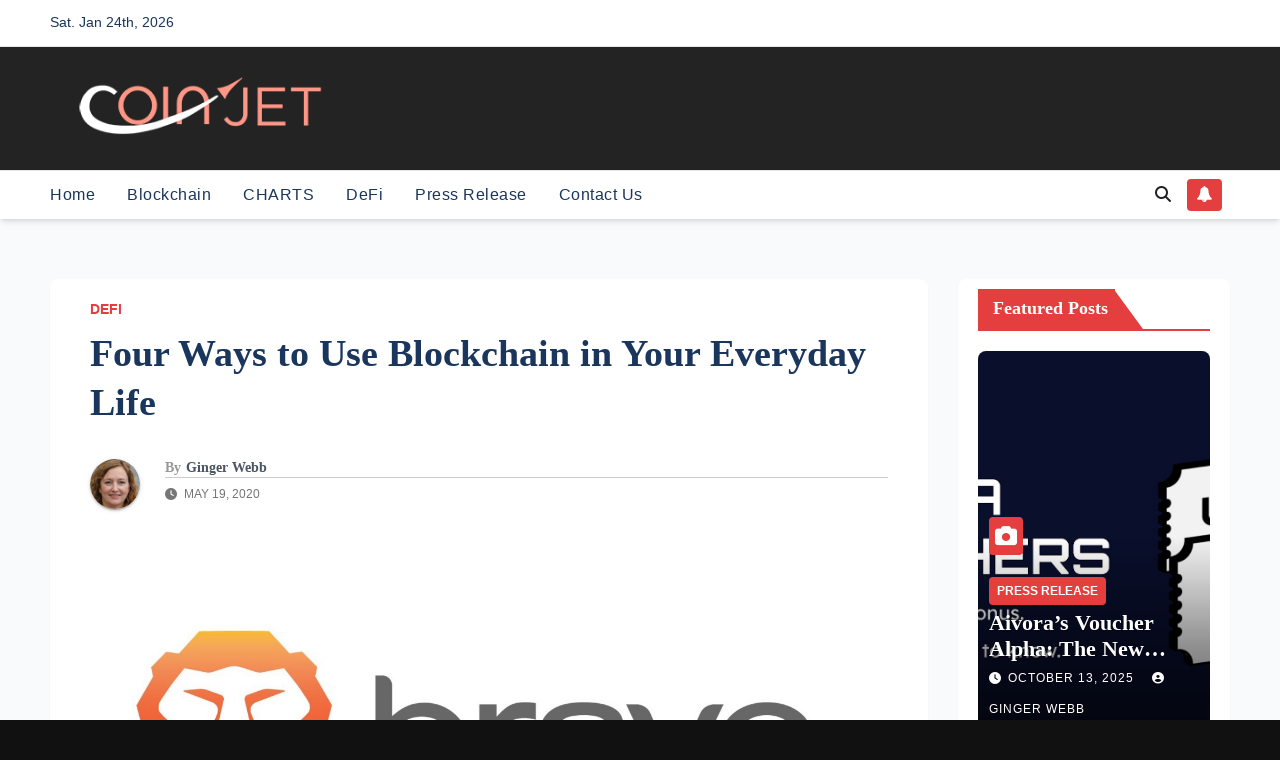

--- FILE ---
content_type: text/html; charset=UTF-8
request_url: https://coinjet.info/four-ways-to-use-blockchain-in-your-everyday-life/
body_size: 17509
content:
<!DOCTYPE html><html lang="en-US" prefix="og: https://ogp.me/ns#"><head><script data-no-optimize="1">var litespeed_docref=sessionStorage.getItem("litespeed_docref");litespeed_docref&&(Object.defineProperty(document,"referrer",{get:function(){return litespeed_docref}}),sessionStorage.removeItem("litespeed_docref"));</script> <meta charset="UTF-8"><meta name="viewport" content="width=device-width, initial-scale=1"><link rel="profile" href="https://gmpg.org/xfn/11"><title>Four Ways to Use Blockchain in Your Everyday Life - CoinJet</title><meta name="description" content="For many, the first interaction with blockchain technology is an investment in cryptocurrency. While that may be the first use case, it’s far from the only"/><meta name="robots" content="follow, index, max-snippet:-1, max-video-preview:-1, max-image-preview:large"/><link rel="canonical" href="https://coinjet.info/four-ways-to-use-blockchain-in-your-everyday-life/" /><meta property="og:locale" content="en_US" /><meta property="og:type" content="article" /><meta property="og:title" content="Four Ways to Use Blockchain in Your Everyday Life - CoinJet" /><meta property="og:description" content="For many, the first interaction with blockchain technology is an investment in cryptocurrency. While that may be the first use case, it’s far from the only" /><meta property="og:url" content="https://coinjet.info/four-ways-to-use-blockchain-in-your-everyday-life/" /><meta property="og:site_name" content="Coin Jet" /><meta property="article:section" content="DeFi" /><meta property="og:updated_time" content="2022-11-24T10:57:38+00:00" /><meta property="og:image" content="https://coinjet.info/wp-content/uploads/2020/05/brave-browser.jpeg" /><meta property="og:image:secure_url" content="https://coinjet.info/wp-content/uploads/2020/05/brave-browser.jpeg" /><meta property="og:image:width" content="1940" /><meta property="og:image:height" content="956" /><meta property="og:image:alt" content="Four Ways to Use Blockchain in Your Everyday Life" /><meta property="og:image:type" content="image/jpeg" /><meta property="article:published_time" content="2020-05-19T12:15:09+00:00" /><meta property="article:modified_time" content="2022-11-24T10:57:38+00:00" /><meta name="twitter:card" content="summary_large_image" /><meta name="twitter:title" content="Four Ways to Use Blockchain in Your Everyday Life - CoinJet" /><meta name="twitter:description" content="For many, the first interaction with blockchain technology is an investment in cryptocurrency. While that may be the first use case, it’s far from the only" /><meta name="twitter:image" content="https://coinjet.info/wp-content/uploads/2020/05/brave-browser.jpeg" /><meta name="twitter:label1" content="Written by" /><meta name="twitter:data1" content="Ginger Webb" /><meta name="twitter:label2" content="Time to read" /><meta name="twitter:data2" content="4 minutes" /> <script type="application/ld+json" class="rank-math-schema">{"@context":"https://schema.org","@graph":[{"@type":["Person","Organization"],"@id":"https://coinjet.info/#person","name":"Dominick Lucas","logo":{"@type":"ImageObject","@id":"https://coinjet.info/#logo","url":"https://coinjet.info/wp-content/uploads/2022/02/cropped-cropped-Coinjet-logo-150x80.png","contentUrl":"https://coinjet.info/wp-content/uploads/2022/02/cropped-cropped-Coinjet-logo-150x80.png","caption":"Coin Jet","inLanguage":"en-US"},"image":{"@type":"ImageObject","@id":"https://coinjet.info/#logo","url":"https://coinjet.info/wp-content/uploads/2022/02/cropped-cropped-Coinjet-logo-150x80.png","contentUrl":"https://coinjet.info/wp-content/uploads/2022/02/cropped-cropped-Coinjet-logo-150x80.png","caption":"Coin Jet","inLanguage":"en-US"}},{"@type":"WebSite","@id":"https://coinjet.info/#website","url":"https://coinjet.info","name":"Coin Jet","alternateName":"Coin Jet","publisher":{"@id":"https://coinjet.info/#person"},"inLanguage":"en-US"},{"@type":"ImageObject","@id":"https://coinjet.info/wp-content/uploads/2020/05/brave-browser.jpeg","url":"https://coinjet.info/wp-content/uploads/2020/05/brave-browser.jpeg","width":"1940","height":"956","inLanguage":"en-US"},{"@type":"BreadcrumbList","@id":"https://coinjet.info/four-ways-to-use-blockchain-in-your-everyday-life/#breadcrumb","itemListElement":[{"@type":"ListItem","position":"1","item":{"@id":"https://coinjet.info","name":"Home"}},{"@type":"ListItem","position":"2","item":{"@id":"https://coinjet.info/four-ways-to-use-blockchain-in-your-everyday-life/","name":"Four Ways to Use Blockchain in Your Everyday Life"}}]},{"@type":"WebPage","@id":"https://coinjet.info/four-ways-to-use-blockchain-in-your-everyday-life/#webpage","url":"https://coinjet.info/four-ways-to-use-blockchain-in-your-everyday-life/","name":"Four Ways to Use Blockchain in Your Everyday Life - CoinJet","datePublished":"2020-05-19T12:15:09+00:00","dateModified":"2022-11-24T10:57:38+00:00","isPartOf":{"@id":"https://coinjet.info/#website"},"primaryImageOfPage":{"@id":"https://coinjet.info/wp-content/uploads/2020/05/brave-browser.jpeg"},"inLanguage":"en-US","breadcrumb":{"@id":"https://coinjet.info/four-ways-to-use-blockchain-in-your-everyday-life/#breadcrumb"}},{"@type":"Person","@id":"https://coinjet.info/author/gingerwebb/","name":"Ginger Webb","url":"https://coinjet.info/author/gingerwebb/","image":{"@type":"ImageObject","@id":"https://coinjet.info/wp-content/uploads/2022/10/Ginger-Webb-150x150.jpg","url":"https://coinjet.info/wp-content/uploads/2022/10/Ginger-Webb-150x150.jpg","caption":"Ginger Webb","inLanguage":"en-US"}},{"@type":"BlogPosting","headline":"Four Ways to Use Blockchain in Your Everyday Life - CoinJet","datePublished":"2020-05-19T12:15:09+00:00","dateModified":"2022-11-24T10:57:38+00:00","author":{"@id":"https://coinjet.info/author/gingerwebb/","name":"Ginger Webb"},"publisher":{"@id":"https://coinjet.info/#person"},"description":"For many, the first interaction with blockchain technology is an investment in cryptocurrency. While that may be the first use case, it\u2019s far from the only","name":"Four Ways to Use Blockchain in Your Everyday Life - CoinJet","@id":"https://coinjet.info/four-ways-to-use-blockchain-in-your-everyday-life/#richSnippet","isPartOf":{"@id":"https://coinjet.info/four-ways-to-use-blockchain-in-your-everyday-life/#webpage"},"image":{"@id":"https://coinjet.info/wp-content/uploads/2020/05/brave-browser.jpeg"},"inLanguage":"en-US","mainEntityOfPage":{"@id":"https://coinjet.info/four-ways-to-use-blockchain-in-your-everyday-life/#webpage"}}]}</script> <link rel='dns-prefetch' href='//fonts.googleapis.com' /><link rel="alternate" type="application/rss+xml" title="CoinJet &raquo; Feed" href="https://coinjet.info/feed/" /><link rel="alternate" type="application/rss+xml" title="CoinJet &raquo; Comments Feed" href="https://coinjet.info/comments/feed/" /><link rel="alternate" title="oEmbed (JSON)" type="application/json+oembed" href="https://coinjet.info/wp-json/oembed/1.0/embed?url=https%3A%2F%2Fcoinjet.info%2Ffour-ways-to-use-blockchain-in-your-everyday-life%2F" /><link rel="alternate" title="oEmbed (XML)" type="text/xml+oembed" href="https://coinjet.info/wp-json/oembed/1.0/embed?url=https%3A%2F%2Fcoinjet.info%2Ffour-ways-to-use-blockchain-in-your-everyday-life%2F&#038;format=xml" /><style id='wp-img-auto-sizes-contain-inline-css'>img:is([sizes=auto i],[sizes^="auto," i]){contain-intrinsic-size:3000px 1500px}
/*# sourceURL=wp-img-auto-sizes-contain-inline-css */</style><link data-optimized="2" rel="stylesheet" href="https://coinjet.info/wp-content/litespeed/css/05dd5206e7210b204f396f6ff1dd3f13.css?ver=86f4a" /><style id='wp-block-library-theme-inline-css'>.wp-block-audio :where(figcaption){color:#555;font-size:13px;text-align:center}.is-dark-theme .wp-block-audio :where(figcaption){color:#ffffffa6}.wp-block-audio{margin:0 0 1em}.wp-block-code{border:1px solid #ccc;border-radius:4px;font-family:Menlo,Consolas,monaco,monospace;padding:.8em 1em}.wp-block-embed :where(figcaption){color:#555;font-size:13px;text-align:center}.is-dark-theme .wp-block-embed :where(figcaption){color:#ffffffa6}.wp-block-embed{margin:0 0 1em}.blocks-gallery-caption{color:#555;font-size:13px;text-align:center}.is-dark-theme .blocks-gallery-caption{color:#ffffffa6}:root :where(.wp-block-image figcaption){color:#555;font-size:13px;text-align:center}.is-dark-theme :root :where(.wp-block-image figcaption){color:#ffffffa6}.wp-block-image{margin:0 0 1em}.wp-block-pullquote{border-bottom:4px solid;border-top:4px solid;color:currentColor;margin-bottom:1.75em}.wp-block-pullquote :where(cite),.wp-block-pullquote :where(footer),.wp-block-pullquote__citation{color:currentColor;font-size:.8125em;font-style:normal;text-transform:uppercase}.wp-block-quote{border-left:.25em solid;margin:0 0 1.75em;padding-left:1em}.wp-block-quote cite,.wp-block-quote footer{color:currentColor;font-size:.8125em;font-style:normal;position:relative}.wp-block-quote:where(.has-text-align-right){border-left:none;border-right:.25em solid;padding-left:0;padding-right:1em}.wp-block-quote:where(.has-text-align-center){border:none;padding-left:0}.wp-block-quote.is-large,.wp-block-quote.is-style-large,.wp-block-quote:where(.is-style-plain){border:none}.wp-block-search .wp-block-search__label{font-weight:700}.wp-block-search__button{border:1px solid #ccc;padding:.375em .625em}:where(.wp-block-group.has-background){padding:1.25em 2.375em}.wp-block-separator.has-css-opacity{opacity:.4}.wp-block-separator{border:none;border-bottom:2px solid;margin-left:auto;margin-right:auto}.wp-block-separator.has-alpha-channel-opacity{opacity:1}.wp-block-separator:not(.is-style-wide):not(.is-style-dots){width:100px}.wp-block-separator.has-background:not(.is-style-dots){border-bottom:none;height:1px}.wp-block-separator.has-background:not(.is-style-wide):not(.is-style-dots){height:2px}.wp-block-table{margin:0 0 1em}.wp-block-table td,.wp-block-table th{word-break:normal}.wp-block-table :where(figcaption){color:#555;font-size:13px;text-align:center}.is-dark-theme .wp-block-table :where(figcaption){color:#ffffffa6}.wp-block-video :where(figcaption){color:#555;font-size:13px;text-align:center}.is-dark-theme .wp-block-video :where(figcaption){color:#ffffffa6}.wp-block-video{margin:0 0 1em}:root :where(.wp-block-template-part.has-background){margin-bottom:0;margin-top:0;padding:1.25em 2.375em}
/*# sourceURL=/wp-includes/css/dist/block-library/theme.min.css */</style><style id='classic-theme-styles-inline-css'>/*! This file is auto-generated */
.wp-block-button__link{color:#fff;background-color:#32373c;border-radius:9999px;box-shadow:none;text-decoration:none;padding:calc(.667em + 2px) calc(1.333em + 2px);font-size:1.125em}.wp-block-file__button{background:#32373c;color:#fff;text-decoration:none}
/*# sourceURL=/wp-includes/css/classic-themes.min.css */</style><style id='global-styles-inline-css'>:root{--wp--preset--aspect-ratio--square: 1;--wp--preset--aspect-ratio--4-3: 4/3;--wp--preset--aspect-ratio--3-4: 3/4;--wp--preset--aspect-ratio--3-2: 3/2;--wp--preset--aspect-ratio--2-3: 2/3;--wp--preset--aspect-ratio--16-9: 16/9;--wp--preset--aspect-ratio--9-16: 9/16;--wp--preset--color--black: #000000;--wp--preset--color--cyan-bluish-gray: #abb8c3;--wp--preset--color--white: #ffffff;--wp--preset--color--pale-pink: #f78da7;--wp--preset--color--vivid-red: #cf2e2e;--wp--preset--color--luminous-vivid-orange: #ff6900;--wp--preset--color--luminous-vivid-amber: #fcb900;--wp--preset--color--light-green-cyan: #7bdcb5;--wp--preset--color--vivid-green-cyan: #00d084;--wp--preset--color--pale-cyan-blue: #8ed1fc;--wp--preset--color--vivid-cyan-blue: #0693e3;--wp--preset--color--vivid-purple: #9b51e0;--wp--preset--gradient--vivid-cyan-blue-to-vivid-purple: linear-gradient(135deg,rgb(6,147,227) 0%,rgb(155,81,224) 100%);--wp--preset--gradient--light-green-cyan-to-vivid-green-cyan: linear-gradient(135deg,rgb(122,220,180) 0%,rgb(0,208,130) 100%);--wp--preset--gradient--luminous-vivid-amber-to-luminous-vivid-orange: linear-gradient(135deg,rgb(252,185,0) 0%,rgb(255,105,0) 100%);--wp--preset--gradient--luminous-vivid-orange-to-vivid-red: linear-gradient(135deg,rgb(255,105,0) 0%,rgb(207,46,46) 100%);--wp--preset--gradient--very-light-gray-to-cyan-bluish-gray: linear-gradient(135deg,rgb(238,238,238) 0%,rgb(169,184,195) 100%);--wp--preset--gradient--cool-to-warm-spectrum: linear-gradient(135deg,rgb(74,234,220) 0%,rgb(151,120,209) 20%,rgb(207,42,186) 40%,rgb(238,44,130) 60%,rgb(251,105,98) 80%,rgb(254,248,76) 100%);--wp--preset--gradient--blush-light-purple: linear-gradient(135deg,rgb(255,206,236) 0%,rgb(152,150,240) 100%);--wp--preset--gradient--blush-bordeaux: linear-gradient(135deg,rgb(254,205,165) 0%,rgb(254,45,45) 50%,rgb(107,0,62) 100%);--wp--preset--gradient--luminous-dusk: linear-gradient(135deg,rgb(255,203,112) 0%,rgb(199,81,192) 50%,rgb(65,88,208) 100%);--wp--preset--gradient--pale-ocean: linear-gradient(135deg,rgb(255,245,203) 0%,rgb(182,227,212) 50%,rgb(51,167,181) 100%);--wp--preset--gradient--electric-grass: linear-gradient(135deg,rgb(202,248,128) 0%,rgb(113,206,126) 100%);--wp--preset--gradient--midnight: linear-gradient(135deg,rgb(2,3,129) 0%,rgb(40,116,252) 100%);--wp--preset--font-size--small: 13px;--wp--preset--font-size--medium: 20px;--wp--preset--font-size--large: 36px;--wp--preset--font-size--x-large: 42px;--wp--preset--spacing--20: 0.44rem;--wp--preset--spacing--30: 0.67rem;--wp--preset--spacing--40: 1rem;--wp--preset--spacing--50: 1.5rem;--wp--preset--spacing--60: 2.25rem;--wp--preset--spacing--70: 3.38rem;--wp--preset--spacing--80: 5.06rem;--wp--preset--shadow--natural: 6px 6px 9px rgba(0, 0, 0, 0.2);--wp--preset--shadow--deep: 12px 12px 50px rgba(0, 0, 0, 0.4);--wp--preset--shadow--sharp: 6px 6px 0px rgba(0, 0, 0, 0.2);--wp--preset--shadow--outlined: 6px 6px 0px -3px rgb(255, 255, 255), 6px 6px rgb(0, 0, 0);--wp--preset--shadow--crisp: 6px 6px 0px rgb(0, 0, 0);}:root :where(.is-layout-flow) > :first-child{margin-block-start: 0;}:root :where(.is-layout-flow) > :last-child{margin-block-end: 0;}:root :where(.is-layout-flow) > *{margin-block-start: 24px;margin-block-end: 0;}:root :where(.is-layout-constrained) > :first-child{margin-block-start: 0;}:root :where(.is-layout-constrained) > :last-child{margin-block-end: 0;}:root :where(.is-layout-constrained) > *{margin-block-start: 24px;margin-block-end: 0;}:root :where(.is-layout-flex){gap: 24px;}:root :where(.is-layout-grid){gap: 24px;}body .is-layout-flex{display: flex;}.is-layout-flex{flex-wrap: wrap;align-items: center;}.is-layout-flex > :is(*, div){margin: 0;}body .is-layout-grid{display: grid;}.is-layout-grid > :is(*, div){margin: 0;}.has-black-color{color: var(--wp--preset--color--black) !important;}.has-cyan-bluish-gray-color{color: var(--wp--preset--color--cyan-bluish-gray) !important;}.has-white-color{color: var(--wp--preset--color--white) !important;}.has-pale-pink-color{color: var(--wp--preset--color--pale-pink) !important;}.has-vivid-red-color{color: var(--wp--preset--color--vivid-red) !important;}.has-luminous-vivid-orange-color{color: var(--wp--preset--color--luminous-vivid-orange) !important;}.has-luminous-vivid-amber-color{color: var(--wp--preset--color--luminous-vivid-amber) !important;}.has-light-green-cyan-color{color: var(--wp--preset--color--light-green-cyan) !important;}.has-vivid-green-cyan-color{color: var(--wp--preset--color--vivid-green-cyan) !important;}.has-pale-cyan-blue-color{color: var(--wp--preset--color--pale-cyan-blue) !important;}.has-vivid-cyan-blue-color{color: var(--wp--preset--color--vivid-cyan-blue) !important;}.has-vivid-purple-color{color: var(--wp--preset--color--vivid-purple) !important;}.has-black-background-color{background-color: var(--wp--preset--color--black) !important;}.has-cyan-bluish-gray-background-color{background-color: var(--wp--preset--color--cyan-bluish-gray) !important;}.has-white-background-color{background-color: var(--wp--preset--color--white) !important;}.has-pale-pink-background-color{background-color: var(--wp--preset--color--pale-pink) !important;}.has-vivid-red-background-color{background-color: var(--wp--preset--color--vivid-red) !important;}.has-luminous-vivid-orange-background-color{background-color: var(--wp--preset--color--luminous-vivid-orange) !important;}.has-luminous-vivid-amber-background-color{background-color: var(--wp--preset--color--luminous-vivid-amber) !important;}.has-light-green-cyan-background-color{background-color: var(--wp--preset--color--light-green-cyan) !important;}.has-vivid-green-cyan-background-color{background-color: var(--wp--preset--color--vivid-green-cyan) !important;}.has-pale-cyan-blue-background-color{background-color: var(--wp--preset--color--pale-cyan-blue) !important;}.has-vivid-cyan-blue-background-color{background-color: var(--wp--preset--color--vivid-cyan-blue) !important;}.has-vivid-purple-background-color{background-color: var(--wp--preset--color--vivid-purple) !important;}.has-black-border-color{border-color: var(--wp--preset--color--black) !important;}.has-cyan-bluish-gray-border-color{border-color: var(--wp--preset--color--cyan-bluish-gray) !important;}.has-white-border-color{border-color: var(--wp--preset--color--white) !important;}.has-pale-pink-border-color{border-color: var(--wp--preset--color--pale-pink) !important;}.has-vivid-red-border-color{border-color: var(--wp--preset--color--vivid-red) !important;}.has-luminous-vivid-orange-border-color{border-color: var(--wp--preset--color--luminous-vivid-orange) !important;}.has-luminous-vivid-amber-border-color{border-color: var(--wp--preset--color--luminous-vivid-amber) !important;}.has-light-green-cyan-border-color{border-color: var(--wp--preset--color--light-green-cyan) !important;}.has-vivid-green-cyan-border-color{border-color: var(--wp--preset--color--vivid-green-cyan) !important;}.has-pale-cyan-blue-border-color{border-color: var(--wp--preset--color--pale-cyan-blue) !important;}.has-vivid-cyan-blue-border-color{border-color: var(--wp--preset--color--vivid-cyan-blue) !important;}.has-vivid-purple-border-color{border-color: var(--wp--preset--color--vivid-purple) !important;}.has-vivid-cyan-blue-to-vivid-purple-gradient-background{background: var(--wp--preset--gradient--vivid-cyan-blue-to-vivid-purple) !important;}.has-light-green-cyan-to-vivid-green-cyan-gradient-background{background: var(--wp--preset--gradient--light-green-cyan-to-vivid-green-cyan) !important;}.has-luminous-vivid-amber-to-luminous-vivid-orange-gradient-background{background: var(--wp--preset--gradient--luminous-vivid-amber-to-luminous-vivid-orange) !important;}.has-luminous-vivid-orange-to-vivid-red-gradient-background{background: var(--wp--preset--gradient--luminous-vivid-orange-to-vivid-red) !important;}.has-very-light-gray-to-cyan-bluish-gray-gradient-background{background: var(--wp--preset--gradient--very-light-gray-to-cyan-bluish-gray) !important;}.has-cool-to-warm-spectrum-gradient-background{background: var(--wp--preset--gradient--cool-to-warm-spectrum) !important;}.has-blush-light-purple-gradient-background{background: var(--wp--preset--gradient--blush-light-purple) !important;}.has-blush-bordeaux-gradient-background{background: var(--wp--preset--gradient--blush-bordeaux) !important;}.has-luminous-dusk-gradient-background{background: var(--wp--preset--gradient--luminous-dusk) !important;}.has-pale-ocean-gradient-background{background: var(--wp--preset--gradient--pale-ocean) !important;}.has-electric-grass-gradient-background{background: var(--wp--preset--gradient--electric-grass) !important;}.has-midnight-gradient-background{background: var(--wp--preset--gradient--midnight) !important;}.has-small-font-size{font-size: var(--wp--preset--font-size--small) !important;}.has-medium-font-size{font-size: var(--wp--preset--font-size--medium) !important;}.has-large-font-size{font-size: var(--wp--preset--font-size--large) !important;}.has-x-large-font-size{font-size: var(--wp--preset--font-size--x-large) !important;}
:root :where(.wp-block-pullquote){font-size: 1.5em;line-height: 1.6;}
/*# sourceURL=global-styles-inline-css */</style> <script type="litespeed/javascript" data-src="https://coinjet.info/wp-includes/js/jquery/jquery.min.js" id="jquery-core-js"></script> <script id="whp4957front.js7734-js-extra" type="litespeed/javascript">var whp_local_data={"add_url":"https://coinjet.info/wp-admin/post-new.php?post_type=event","ajaxurl":"https://coinjet.info/wp-admin/admin-ajax.php"}</script> <link rel="https://api.w.org/" href="https://coinjet.info/wp-json/" /><link rel="alternate" title="JSON" type="application/json" href="https://coinjet.info/wp-json/wp/v2/posts/47" /><link rel="EditURI" type="application/rsd+xml" title="RSD" href="https://coinjet.info/xmlrpc.php?rsd" /><link rel='shortlink' href='https://coinjet.info/?p=47' /><meta name="google-site-verification" content="PqkgxvvWtre3bO36bx7wQ8joNSY5HtX-WEVba5bdDS4" /><style type="text/css" id="custom-background-css">.wrapper { background-color: #f9fafb; }</style><meta name="generator" content="Elementor 3.34.1; features: additional_custom_breakpoints; settings: css_print_method-external, google_font-enabled, font_display-auto"><style>.e-con.e-parent:nth-of-type(n+4):not(.e-lazyloaded):not(.e-no-lazyload),
				.e-con.e-parent:nth-of-type(n+4):not(.e-lazyloaded):not(.e-no-lazyload) * {
					background-image: none !important;
				}
				@media screen and (max-height: 1024px) {
					.e-con.e-parent:nth-of-type(n+3):not(.e-lazyloaded):not(.e-no-lazyload),
					.e-con.e-parent:nth-of-type(n+3):not(.e-lazyloaded):not(.e-no-lazyload) * {
						background-image: none !important;
					}
				}
				@media screen and (max-height: 640px) {
					.e-con.e-parent:nth-of-type(n+2):not(.e-lazyloaded):not(.e-no-lazyload),
					.e-con.e-parent:nth-of-type(n+2):not(.e-lazyloaded):not(.e-no-lazyload) * {
						background-image: none !important;
					}
				}</style><style type="text/css">.site-title,
        .site-description {
            position: absolute;
            clip: rect(1px, 1px, 1px, 1px);
        }</style></head><body class="wp-singular post-template-default single single-post postid-47 single-format-standard wp-custom-logo wp-embed-responsive wp-theme-newsup wp-child-theme-pulse-news ta-hide-date-author-in-list elementor-default elementor-kit-6" ><div id="page" class="site">
<a class="skip-link screen-reader-text" href="#content">
Skip to content</a><div class="wrapper"><header class="mg-headwidget"><div class="mg-head-detail hidden-xs"><div class="container-fluid"><div class="row align-items-center"><div class="col-md-6 col-xs-12"><ul class="info-left"><li>Sat. Jan 24th, 2026</li></ul></div><div class="col-md-6 col-xs-12"><ul class="mg-social info-right"></ul></div></div></div></div><div class="clearfix"></div><div class="mg-nav-widget-area-back" style='background-image: url("https://coinjet.info/wp-content/themes/newsup/images/head-back.jpg" );'><div class="overlay"><div class="inner"  style="background-color:#232323;" ><div class="container-fluid"><div class="mg-nav-widget-area"><div class="row align-items-center"><div class="col-md-3 text-center-xs"><div class="navbar-header"><div class="site-logo">
<a href="https://coinjet.info/" class="navbar-brand" rel="home"><img data-lazyloaded="1" src="[data-uri]" width="300" height="80" data-src="https://coinjet.info/wp-content/uploads/2022/02/cropped-cropped-Coinjet-logo.png" class="custom-logo" alt="Coinjet logo" decoding="async" /></a></div><div class="site-branding-text d-none"><p class="site-title"> <a href="https://coinjet.info/" rel="home">CoinJet</a></p><p class="site-description"></p></div></div></div></div></div></div></div></div></div><div class="mg-menu-full"><nav class="navbar navbar-expand-lg navbar-wp"><div class="container-fluid"><div class="m-header align-items-center">
<a class="mobilehomebtn" href="https://coinjet.info"><span class="fa-solid fa-house-chimney"></span></a>
<button class="navbar-toggler mx-auto" type="button" data-toggle="collapse" data-target="#navbar-wp" aria-controls="navbarSupportedContent" aria-expanded="false" aria-label="Toggle navigation">
<span class="burger">
<span class="burger-line"></span>
<span class="burger-line"></span>
<span class="burger-line"></span>
</span>
</button><div class="dropdown show mg-search-box pr-2">
<a class="dropdown-toggle msearch ml-auto" href="#" role="button" id="dropdownMenuLink" data-toggle="dropdown" aria-haspopup="true" aria-expanded="false">
<i class="fas fa-search"></i>
</a><div class="dropdown-menu searchinner" aria-labelledby="dropdownMenuLink"><form role="search" method="get" id="searchform" action="https://coinjet.info/"><div class="input-group">
<input type="search" class="form-control" placeholder="Search" value="" name="s" />
<span class="input-group-btn btn-default">
<button type="submit" class="btn"> <i class="fas fa-search"></i> </button>
</span></div></form></div></div>
<a href="#" target="_blank" class="btn-bell btn-theme mx-2"><i class="fa fa-bell"></i></a></div><div class="collapse navbar-collapse" id="navbar-wp"><div class="d-md-block"><ul id="menu-head" class="nav navbar-nav mr-auto "><li class="active home"><a class="homebtn" href="https://coinjet.info"><span class='fa-solid fa-house-chimney'></span></a></li><li id="menu-item-1752" class="menu-item menu-item-type-custom menu-item-object-custom menu-item-home menu-item-1752"><a class="nav-link" title="Home" href="https://coinjet.info/">Home</a></li><li id="menu-item-3179" class="menu-item menu-item-type-taxonomy menu-item-object-category menu-item-3179"><a class="nav-link" title="Blockchain" href="https://coinjet.info/category/blockchain/">Blockchain</a></li><li id="menu-item-1772" class="menu-item menu-item-type-taxonomy menu-item-object-category menu-item-1772"><a class="nav-link" title="CHARTS" href="https://coinjet.info/category/charts/">CHARTS</a></li><li id="menu-item-3178" class="menu-item menu-item-type-taxonomy menu-item-object-category current-post-ancestor current-menu-parent current-post-parent menu-item-3178"><a class="nav-link" title="DeFi" href="https://coinjet.info/category/defi/">DeFi</a></li><li id="menu-item-1804" class="menu-item menu-item-type-taxonomy menu-item-object-category menu-item-1804"><a class="nav-link" title="Press Release" href="https://coinjet.info/category/press-release/">Press Release</a></li><li id="menu-item-1746" class="menu-item menu-item-type-post_type menu-item-object-page menu-item-1746"><a class="nav-link" title="Contact Us" href="https://coinjet.info/contact-us/">Contact Us</a></li></ul></div></div><div class="desk-header d-lg-flex pl-3 ml-auto my-2 my-lg-0 position-relative align-items-center"><div class="dropdown show mg-search-box pr-2">
<a class="dropdown-toggle msearch ml-auto" href="#" role="button" id="dropdownMenuLink" data-toggle="dropdown" aria-haspopup="true" aria-expanded="false">
<i class="fas fa-search"></i>
</a><div class="dropdown-menu searchinner" aria-labelledby="dropdownMenuLink"><form role="search" method="get" id="searchform" action="https://coinjet.info/"><div class="input-group">
<input type="search" class="form-control" placeholder="Search" value="" name="s" />
<span class="input-group-btn btn-default">
<button type="submit" class="btn"> <i class="fas fa-search"></i> </button>
</span></div></form></div></div>
<a href="#" target="_blank" class="btn-bell btn-theme mx-2"><i class="fa fa-bell"></i></a></div></div></nav></div></header><div class="clearfix"></div><main id="content" class="single-class content"><div class="container-fluid"><div class="row"><div class="col-lg-9 col-md-8"><div class="mg-blog-post-box"><div class="mg-header"><div class="mg-blog-category"><a class="newsup-categories category-color-1" href="https://coinjet.info/category/defi/" alt="View all posts in DeFi">
DeFi
</a></div><h1 class="title single"> <a title="Permalink to: Four Ways to Use Blockchain in Your Everyday Life">
Four Ways to Use Blockchain in Your Everyday Life</a></h1><div class="media mg-info-author-block">
<a class="mg-author-pic" href="https://coinjet.info/author/gingerwebb/"> <img data-lazyloaded="1" src="[data-uri]" data-src="https://coinjet.info/wp-content/uploads/2022/10/Ginger-Webb-150x150.jpg" width="150" height="150" data-srcset="https://coinjet.info/wp-content/uploads/2022/10/Ginger-Webb-300x300.jpg 2x" alt="Ginger Webb" class="avatar avatar-150 wp-user-avatar wp-user-avatar-150 alignnone photo" /> </a><div class="media-body"><h4 class="media-heading"><span>By</span><a href="https://coinjet.info/author/gingerwebb/">Ginger Webb</a></h4>
<span class="mg-blog-date"><i class="fas fa-clock"></i>
May 19, 2020                                </span></div></div></div>
<img data-lazyloaded="1" src="[data-uri]" fetchpriority="high" width="1940" height="956" data-src="https://coinjet.info/wp-content/uploads/2020/05/brave-browser.jpeg" class="img-fluid single-featured-image wp-post-image" alt="" decoding="async" data-srcset="https://coinjet.info/wp-content/uploads/2020/05/brave-browser.jpeg 1940w, https://coinjet.info/wp-content/uploads/2020/05/brave-browser-300x148.jpeg 300w, https://coinjet.info/wp-content/uploads/2020/05/brave-browser-1024x505.jpeg 1024w, https://coinjet.info/wp-content/uploads/2020/05/brave-browser-768x378.jpeg 768w, https://coinjet.info/wp-content/uploads/2020/05/brave-browser-1536x757.jpeg 1536w, https://coinjet.info/wp-content/uploads/2020/05/brave-browser-1920x946.jpeg 1920w, https://coinjet.info/wp-content/uploads/2020/05/brave-browser-1170x577.jpeg 1170w, https://coinjet.info/wp-content/uploads/2020/05/brave-browser-585x288.jpeg 585w" data-sizes="(max-width: 1940px) 100vw, 1940px" /><article class="page-content-single small single"><p>		For many, the first interaction with blockchain technology is an investment in cryptocurrency. While that may be the first use case, it’s far from the only one; blockchain technology is starting moving away from solely powering cryptocurrencies towards much wider use.<br />
Blockchain has the potential to one day underpin all the technology we use in our day to day lives. Outside of cryptocurrencies, here are four applications that could see right now.<br />
1) The Brave browser<br />
In September 2018, blockchain-powered web browser Brave reached 10 million downloads from the Google Play Store. It is now used by four million monthly users and has 26,000 content publishers.<br />
Latest @Brave stats: 4M users (MAU), 21K verified channels, 26K publisher accounts.<br />
We will step on gas w/ brave-core + BAT on mobile this fall, get past 5M easily by EOY, &gt;= 12M next, adding BAT ad deals to token grants, making good on the promise of @attentiontoken economics.<br />
— BrendanEich (@BrendanEich) September 2, 2018<br />
The Brave browser, which has its own cryptocurrency, Basic Attention Token (BAT), was founded by the creator of the JavaScript programming language and founder of Google competitor the Mozilla web browser, Brendan Eich.<br />
Eich’s latest project aims to restore data privacy to internet users, prevent unauthorized collection of user data, and stop unwanted adverts. Though users will in future be able to opt-in to view adverts in return for rewards paid in the BAT cryptocurrency.<br />
JOIN OUR WEEKLY NEWSLETTER<br />
Brave is already available for desktop and mobile and is purported to be a faster browser on both platforms due to its blocking of resource consuming adverts and videos.<br />
“The average mobile browser user pays as much as $23 a month in data charges to download ads and trackers — that’s $276 a year. Brave blocks ads and trackers, so you don’t pay for them,” said Brave’s website.<br />
Readers of Brave content can also reward publishers while they are browsing with BAT tokens, thus monetizing content for creators, not advertisers.<br />
2) MetaMask<br />
MetaMask is a browser add-on for Google Chrome, Mozilla Firefox, and Opera which allows users to access Ethereum-based decentralized applications (dApps). It’s essential in order to use a dApp right now to bridge blockchain and conventional technology, so its use is likely to increase before and as dApps grow in popularity.<br />
Most dApps are built on the Ethereum blockchain, with over 2,000 to date on Ethereum and less than 3,000 in existence overall. Though other blockchains like EOS and TRON are gaining in popularity.<br />
MetaMask has an integrated wallet so dApp token transactions occur fluidly and are securely recorded on the Ethereum blockchain. The wallet can track token balances across multiple applications and platforms, integrate with hardware wallets, and help to secure token transfers.<br />
MetaMask so far has 1.3 million downloads and 500,000 active users. The team also recently revealed a mobile version that will be ready for use in 2019.<br />
3) CryptoKitties<br />
One of the first dApp entertainment platforms to reach mainstream media, CryptoKitties cats can be bought, sold, or bred. The leading “cryptocollectibles” are blockchain-based digital assets and some of the rarer kitties have sold for hundreds of thousands of dollars.<br />
The dApp has been so popular its use has put pressure on the Ethereum blockchain to improve its speed and scalability to cope with transaction volume.<br />
The popularity of CryptoKitties fluctuated this year, though. Down from a high of nearly 10,000 daily, it currently has around 3,000 monthly users according to stateofthedapps.com. In total, the dApp has seen 3.2 million blockchain-based transactions.<br />
CryptoKitties creator Dappper Labs, from Vancouver-based Axiom Zen, also recently completed a round of funding. Dapper Labs raised $15 million from Venrock, Google Ventures, and Samsung Next, to fund its expansion. The big name backers in this funding round indicate the potential for CryptoKitties, which will now establish a U.S subsidiary and grow its Canadian office.<br />
Dapper Labs is working with top entertainment brands to move communities and intellectual property to blockchain and increase blockchain’s mainstream usage.<br />
“Our mission at Dapper Labs is to use games and entertainment to bring the values of decentralization to billions of consumers worldwide,” said Roham Gharegozlou, CEO at Dapper Labs. The development hints that new, potentially branded “cryptocollectibles” might be on the market soon.<br />
4) EOS Knights<br />
An EOS blockchain-based role playing game, the EOS Knights dApp was only launched in September 2018, but is already seeing nearly 5,000 monthly users. It’s currently fourth in the charts for most used dApps globally today, only outnumbered in users by the Bet24 betting platform and a token and advertising platform.<br />
EOS Knights is only in infancy, it could go as far as CryptoKitties or further, or could vanish quickly. What is certain is that a blockchain-based game with widespread mainstream use, like that of today’s applications, is imminent as developers look to combine blockchain with the highly lucrative electronic gaming marketplace.<br />
EOS Knights is available for mobile and web with all its in-game actions inhabiting blockchain-based smart contracts. Players can collect, craft, adopt pets, and trade in an EOS token powered marketplace.<br />
Blockchain technology is accelerating ahead of cryptocurrencies for utility and approaching mainstream use. There are already thousands of decentralized, blockchain-based applications already with tens of thousands of users. Chances are we’ll all be using a blockchain-based application in the next one to two years.<br />
 <br />
Image credit: Brave Browser<br />
 <br />
Buy Bitcoin, Ethereum, XRP, and other cryptocurrencies on Coinsquare, Canada’s premier trading platform.<br />
Buy Digital Currencies on Coinsquare</p> <script type="litespeed/javascript">function pinIt(){var e=document.createElement('script');e.setAttribute('type','text/javascript');e.setAttribute('charset','UTF-8');e.setAttribute('src','https://assets.pinterest.com/js/pinmarklet.js?r='+Math.random()*99999999);document.body.appendChild(e)}</script> <div class="post-share"><div class="post-share-icons cf">
<a href="https://www.facebook.com/sharer.php?u=https%3A%2F%2Fcoinjet.info%2Ffour-ways-to-use-blockchain-in-your-everyday-life%2F" class="link facebook" target="_blank" >
<i class="fab fa-facebook"></i>
</a>
<a href="https://twitter.com/share?url=https%3A%2F%2Fcoinjet.info%2Ffour-ways-to-use-blockchain-in-your-everyday-life%2F&#038;text=Four%20Ways%20to%20Use%20Blockchain%20in%20Your%20Everyday%20Life" class="link x-twitter" target="_blank">
<i class="fa-brands fa-x-twitter"></i>
</a>
<a href="/cdn-cgi/l/email-protection#[base64]" class="link email" target="_blank">
<i class="fas fa-envelope"></i>
</a>
<a href="https://www.linkedin.com/sharing/share-offsite/?url=https%3A%2F%2Fcoinjet.info%2Ffour-ways-to-use-blockchain-in-your-everyday-life%2F&#038;title=Four%20Ways%20to%20Use%20Blockchain%20in%20Your%20Everyday%20Life" class="link linkedin" target="_blank" >
<i class="fab fa-linkedin"></i>
</a>
<a href="https://telegram.me/share/url?url=https%3A%2F%2Fcoinjet.info%2Ffour-ways-to-use-blockchain-in-your-everyday-life%2F&#038;text&#038;title=Four%20Ways%20to%20Use%20Blockchain%20in%20Your%20Everyday%20Life" class="link telegram" target="_blank" >
<i class="fab fa-telegram"></i>
</a>
<a href="javascript:pinIt();" class="link pinterest">
<i class="fab fa-pinterest"></i>
</a>
<a class="print-r" href="javascript:window.print()">
<i class="fas fa-print"></i>
</a></div></div><div class="clearfix mb-3"></div><nav class="navigation post-navigation" aria-label="Posts"><h2 class="screen-reader-text">Post navigation</h2><div class="nav-links"><div class="nav-previous"><a href="https://coinjet.info/expertoption-review-2020-beginners-guide/" rel="prev">ExpertOption Review 2020: Beginner’s Guide<div class="fa fa-angle-double-right"></div><span></span></a></div><div class="nav-next"><a href="https://coinjet.info/data-shows-ethereum-is-better-money-than-bitcoin/" rel="next"><div class="fa fa-angle-double-left"></div><span></span> Data Shows Ethereum Is Better Money Than Bitcoin</a></div></div></nav></article></div><div class="media mg-info-author-block">
<a class="mg-author-pic" href="https://coinjet.info/author/gingerwebb/"><img data-lazyloaded="1" src="[data-uri]" data-src="https://coinjet.info/wp-content/uploads/2022/10/Ginger-Webb-150x150.jpg" width="150" height="150" data-srcset="https://coinjet.info/wp-content/uploads/2022/10/Ginger-Webb-300x300.jpg 2x" alt="Ginger Webb" class="avatar avatar-150 wp-user-avatar wp-user-avatar-150 alignnone photo" /></a><div class="media-body"><h4 class="media-heading">By <a href ="https://coinjet.info/author/gingerwebb/">Ginger Webb</a></h4><p>I’m a highly experienced and well-connected professional in the cryptocurrency industry. I have been writing about Bitcoin, Ethereum, and other digital currencies for over 5 years which has made me widely popular and one of the foremost experts in the field. Whether it’s keeping up with the latest news or providing in-depth analysis of complex topics, I can always bring fresh perspectives and valuable insights for my readers.</p></div></div><div class="mg-featured-slider p-3 mb-4"><div class="mg-sec-title"><h4>Related Post</h4></div><div class="row"><div class="col-md-4"><div class="mg-blog-post-3 minh back-img mb-md-0 mb-2"
style="background-image: url('https://coinjet.info/wp-content/uploads/2023/06/What-is-DeFi-800x533-1.png');" ><div class="mg-blog-inner"><div class="mg-blog-category"><a class="newsup-categories category-color-1" href="https://coinjet.info/category/defi/" alt="View all posts in DeFi">
DeFi
</a></div><h4 class="title"> <a href="https://coinjet.info/the-role-of-smart-contracts-in-defi-insurance/" title="Permalink to: The Role of Smart Contracts in DeFi Insurance">
The Role of Smart Contracts in DeFi Insurance</a></h4><div class="mg-blog-meta">
<span class="mg-blog-date">
<i class="fas fa-clock"></i>
Jun 26, 2023                                    </span>
<a class="auth" href="https://coinjet.info/author/hankmorissette/">
<i class="fas fa-user-circle"></i>Hank Morissette        </a></div></div></div></div><div class="col-md-4"><div class="mg-blog-post-3 minh back-img mb-md-0 mb-2"
style="background-image: url('https://coinjet.info/wp-content/uploads/2023/05/DeFi-Insurance-PhotoRoom.jpg');" ><div class="mg-blog-inner"><div class="mg-blog-category"><a class="newsup-categories category-color-1" href="https://coinjet.info/category/defi/" alt="View all posts in DeFi">
DeFi
</a></div><h4 class="title"> <a href="https://coinjet.info/defi-insurance-protecting-your-assets-against-risks/" title="Permalink to: DeFi Insurance: Protecting Your Assets Against Risks">
DeFi Insurance: Protecting Your Assets Against Risks</a></h4><div class="mg-blog-meta">
<span class="mg-blog-date">
<i class="fas fa-clock"></i>
May 16, 2023                                    </span>
<a class="auth" href="https://coinjet.info/author/hankmorissette/">
<i class="fas fa-user-circle"></i>Hank Morissette        </a></div></div></div></div><div class="col-md-4"><div class="mg-blog-post-3 minh back-img mb-md-0 mb-2"
style="background-image: url('https://coinjet.info/wp-content/uploads/2023/04/Can-Reconnecting-with-Nature-Cure.jpg');" ><div class="mg-blog-inner"><div class="mg-blog-category"><a class="newsup-categories category-color-1" href="https://coinjet.info/category/defi/" alt="View all posts in DeFi">
DeFi
</a></div><h4 class="title"> <a href="https://coinjet.info/can-reconnecting-with-nature-cure-technology-induced-anxiety-and-depression-earth-wallets-touch-grass-film-premiere-explores-the-answer/" title="Permalink to: Can Reconnecting with Nature Cure Technology-Induced Anxiety and Depression? Earth Wallet&#8217;s &#8216;Touch Grass&#8217; Film Premiere Explores the Answer">
Can Reconnecting with Nature Cure Technology-Induced Anxiety and Depression? Earth Wallet&#8217;s &#8216;Touch Grass&#8217; Film Premiere Explores the Answer</a></h4><div class="mg-blog-meta">
<span class="mg-blog-date">
<i class="fas fa-clock"></i>
Apr 22, 2023                                    </span>
<a class="auth" href="https://coinjet.info/author/gingerwebb/">
<i class="fas fa-user-circle"></i>Ginger Webb        </a></div></div></div></div></div></div></div><aside class="col-lg-3 col-md-4 sidebar-sticky"><aside id="secondary" class="widget-area" role="complementary"><div id="sidebar-right" class="mg-sidebar"><div id="newsup_horizontal_vertical_posts-5" class="mg-widget newsup-widget-horizontal-vertical-posts"><div class="mg-posts-sec mg-posts-modul-1 widget_featured_post"><div class="mg-sec-title"><h4>Featured Posts</h4></div><div class="widget_featured_post_inner mg-posts-sec-inner"><div class="mg-blog-post lg back-img" style="background-image: url('https://coinjet.info/wp-content/uploads/2025/10/unnamed-10.png');">
<a class="link-div" href="https://coinjet.info/aivoras-voucher-alpha-the-new-trading-rewards-system-is-here/">
</a><article class="bottom">
<span class="post-form"><i class="fas fa-camera"></i></span><div class="mg-blog-category"><a class="newsup-categories category-color-1" href="https://coinjet.info/category/press-release/" alt="View all posts in Press Release">
Press Release
</a></div><h4 class="title"> <a href="https://coinjet.info/aivoras-voucher-alpha-the-new-trading-rewards-system-is-here/">Aivora&#8217;s Voucher Alpha: The New Trading Rewards System is Here</a></h4><div class="mg-blog-meta">
<span class="mg-blog-date"><i class="fas fa-clock"></i>
<a href="https://coinjet.info/2025/10/">
October 13, 2025            </a>
</span>
<a class="auth" href="https://coinjet.info/author/gingerwebb/">
<i class="fas fa-user-circle"></i>Ginger Webb        </a></div></article></div><div class="small-list-post"><div class="small-post featured-post-2 clearfix"><div class="img-small-post">
<a href="https://coinjet.info/aivora-launches-unique-application-features-voucher-vip-zone/">
<img data-lazyloaded="1" src="[data-uri]" width="1500" height="500" data-src="https://coinjet.info/wp-content/uploads/2025/09/unnamed-4.png" alt="Aivora Launches Unique Application Features: Voucher &amp; VIP Zone">
</a></div><div class="small-post-content"><div class="mg-blog-category"><a class="newsup-categories category-color-1" href="https://coinjet.info/category/press-release/" alt="View all posts in Press Release">
Press Release
</a></div><h5 class="title"> <a href="https://coinjet.info/aivora-launches-unique-application-features-voucher-vip-zone/">Aivora Launches Unique Application Features: Voucher &amp; VIP Zone</a></h5></div></div><div class="small-post featured-post-3 clearfix"><div class="img-small-post">
<a href="https://coinjet.info/how-to-optimize-your-trading-on-aivora-exchange/">
<img data-lazyloaded="1" src="[data-uri]" width="717" height="375" data-src="https://coinjet.info/wp-content/uploads/2025/09/unnamed.png" alt="How to optimize your trading on Aivora Exchange">
</a></div><div class="small-post-content"><div class="mg-blog-category"><a class="newsup-categories category-color-1" href="https://coinjet.info/category/press-release/" alt="View all posts in Press Release">
Press Release
</a></div><h5 class="title"> <a href="https://coinjet.info/how-to-optimize-your-trading-on-aivora-exchange/">How to optimize your trading on Aivora Exchange</a></h5></div></div><div class="small-post featured-post-4 clearfix"><div class="img-small-post">
<a href="https://coinjet.info/aivora-airdrop-guide-the-new-generation-cex-exchange-with-ai-technology/">
<img data-lazyloaded="1" src="[data-uri]" width="1200" height="700" data-src="https://coinjet.info/wp-content/uploads/2021/06/Untitled-design-1.png" alt="Aivora Airdrop Guide &#8211; The new generation CEX exchange with AI technology">
</a></div><div class="small-post-content"><div class="mg-blog-category"><a class="newsup-categories category-color-1" href="https://coinjet.info/category/press-release/" alt="View all posts in Press Release">
Press Release
</a></div><h5 class="title"> <a href="https://coinjet.info/aivora-airdrop-guide-the-new-generation-cex-exchange-with-ai-technology/">Aivora Airdrop Guide &#8211; The new generation CEX exchange with AI technology</a></h5></div></div><div class="small-post featured-post-5 clearfix"><div class="img-small-post">
<a href="https://coinjet.info/aivora-exchange-overview/">
<img data-lazyloaded="1" src="[data-uri]" width="1600" height="768" data-src="https://coinjet.info/wp-content/uploads/2025/09/unnamed-7.png" alt="Aivora Exchange Overview">
</a></div><div class="small-post-content"><div class="mg-blog-category"><a class="newsup-categories category-color-1" href="https://coinjet.info/category/press-release/" alt="View all posts in Press Release">
Press Release
</a></div><h5 class="title"> <a href="https://coinjet.info/aivora-exchange-overview/">Aivora Exchange Overview</a></h5></div></div></div></div></div></div></div></aside></aside></div></div></main><div class="container-fluid missed-section mg-posts-sec-inner"><div class="missed-inner"><div class="row"><div class="col-md-12"><div class="mg-sec-title"><h4>Latest News</h4></div></div><div class="col-lg-3 col-sm-6 pulse animated"><div class="mg-blog-post-3 minh back-img mb-lg-0"  style="background-image: url('https://coinjet.info/wp-content/uploads/2025/10/unnamed-10.png');" >
<a class="link-div" href="https://coinjet.info/aivoras-voucher-alpha-the-new-trading-rewards-system-is-here/"></a><div class="mg-blog-inner"><div class="mg-blog-category"><a class="newsup-categories category-color-1" href="https://coinjet.info/category/press-release/" alt="View all posts in Press Release">
Press Release
</a></div><h4 class="title"> <a href="https://coinjet.info/aivoras-voucher-alpha-the-new-trading-rewards-system-is-here/" title="Permalink to: Aivora&#8217;s Voucher Alpha: The New Trading Rewards System is Here"> Aivora&#8217;s Voucher Alpha: The New Trading Rewards System is Here</a></h4><div class="mg-blog-meta">
<span class="mg-blog-date"><i class="fas fa-clock"></i>
<a href="https://coinjet.info/2025/10/">
October 13, 2025            </a>
</span>
<a class="auth" href="https://coinjet.info/author/gingerwebb/">
<i class="fas fa-user-circle"></i>Ginger Webb        </a></div></div></div></div><div class="col-lg-3 col-sm-6 pulse animated"><div class="mg-blog-post-3 minh back-img mb-lg-0"  style="background-image: url('https://coinjet.info/wp-content/uploads/2025/09/unnamed-4.png');" >
<a class="link-div" href="https://coinjet.info/aivora-launches-unique-application-features-voucher-vip-zone/"></a><div class="mg-blog-inner"><div class="mg-blog-category"><a class="newsup-categories category-color-1" href="https://coinjet.info/category/press-release/" alt="View all posts in Press Release">
Press Release
</a></div><h4 class="title"> <a href="https://coinjet.info/aivora-launches-unique-application-features-voucher-vip-zone/" title="Permalink to: Aivora Launches Unique Application Features: Voucher &amp; VIP Zone"> Aivora Launches Unique Application Features: Voucher &amp; VIP Zone</a></h4><div class="mg-blog-meta">
<span class="mg-blog-date"><i class="fas fa-clock"></i>
<a href="https://coinjet.info/2025/09/">
September 22, 2025            </a>
</span>
<a class="auth" href="https://coinjet.info/author/gingerwebb/">
<i class="fas fa-user-circle"></i>Ginger Webb        </a></div></div></div></div><div class="col-lg-3 col-sm-6 pulse animated"><div class="mg-blog-post-3 minh back-img mb-lg-0"  style="background-image: url('https://coinjet.info/wp-content/uploads/2025/09/unnamed.png');" >
<a class="link-div" href="https://coinjet.info/how-to-optimize-your-trading-on-aivora-exchange/"></a><div class="mg-blog-inner"><div class="mg-blog-category"><a class="newsup-categories category-color-1" href="https://coinjet.info/category/press-release/" alt="View all posts in Press Release">
Press Release
</a></div><h4 class="title"> <a href="https://coinjet.info/how-to-optimize-your-trading-on-aivora-exchange/" title="Permalink to: How to optimize your trading on Aivora Exchange"> How to optimize your trading on Aivora Exchange</a></h4><div class="mg-blog-meta">
<span class="mg-blog-date"><i class="fas fa-clock"></i>
<a href="https://coinjet.info/2025/09/">
September 13, 2025            </a>
</span>
<a class="auth" href="https://coinjet.info/author/gingerwebb/">
<i class="fas fa-user-circle"></i>Ginger Webb        </a></div></div></div></div><div class="col-lg-3 col-sm-6 pulse animated"><div class="mg-blog-post-3 minh back-img mb-lg-0"  style="background-image: url('https://coinjet.info/wp-content/uploads/2021/06/Untitled-design-1.png');" >
<a class="link-div" href="https://coinjet.info/aivora-airdrop-guide-the-new-generation-cex-exchange-with-ai-technology/"></a><div class="mg-blog-inner"><div class="mg-blog-category"><a class="newsup-categories category-color-1" href="https://coinjet.info/category/press-release/" alt="View all posts in Press Release">
Press Release
</a></div><h4 class="title"> <a href="https://coinjet.info/aivora-airdrop-guide-the-new-generation-cex-exchange-with-ai-technology/" title="Permalink to: Aivora Airdrop Guide &#8211; The new generation CEX exchange with AI technology"> Aivora Airdrop Guide &#8211; The new generation CEX exchange with AI technology</a></h4><div class="mg-blog-meta">
<span class="mg-blog-date"><i class="fas fa-clock"></i>
<a href="https://coinjet.info/2025/09/">
September 5, 2025            </a>
</span>
<a class="auth" href="https://coinjet.info/author/gingerwebb/">
<i class="fas fa-user-circle"></i>Ginger Webb        </a></div></div></div></div></div></div></div><footer class="footer back-img" ><div class="overlay" ><div class="mg-footer-bottom-area"><div class="container-fluid"><div class="row align-items-center"><div class="col-md-6"><div class="site-logo">
<a href="https://coinjet.info/" class="navbar-brand" rel="home"><img data-lazyloaded="1" src="[data-uri]" width="300" height="80" data-src="https://coinjet.info/wp-content/uploads/2022/02/cropped-cropped-Coinjet-logo.png" class="custom-logo" alt="Coinjet logo" decoding="async" /></a></div></div><div class="col-md-6 text-right text-xs"><ul class="mg-social"></ul></div></div></div></div><div class="mg-footer-copyright"><div class="container-fluid"><div class="row"><div class="col-md-6 text-xs "><p>
<a href="https://wordpress.org/">
Proudly powered by WordPress                    </a>
<span class="sep"> | </span>
Theme: Newsup by <a href="https://themeansar.com/" rel="designer">Themeansar</a>.</p></div><div class="col-md-6 text-md-right text-xs"><ul id="menu-footer-page-menu" class="info-right justify-content-center justify-content-md-end "><li id="menu-item-1747" class="menu-item menu-item-type-post_type menu-item-object-page menu-item-1747"><a class="nav-link" title="Contact Us" href="https://coinjet.info/contact-us/">Contact Us</a></li><li id="menu-item-1749" class="menu-item menu-item-type-post_type menu-item-object-page menu-item-1749"><a class="nav-link" title="Terms and Conditions" href="https://coinjet.info/terms-and-conditions/">Terms and Conditions</a></li><li id="menu-item-1750" class="menu-item menu-item-type-post_type menu-item-object-page menu-item-1750"><a class="nav-link" title="About Us" href="https://coinjet.info/about-us/">About Us</a></li><li id="menu-item-1974" class="menu-item menu-item-type-post_type menu-item-object-page menu-item-1974"><a class="nav-link" title="Privacy Policy" href="https://coinjet.info/privacy-policy/">Privacy Policy</a></li></ul></div></div></div></div></div></div></footer></div>
<a href="#" class="ta_upscr bounceInup animated"><i class="fas fa-angle-up"></i></a>
 <script data-cfasync="false" src="/cdn-cgi/scripts/5c5dd728/cloudflare-static/email-decode.min.js"></script><script type="speculationrules">{"prefetch":[{"source":"document","where":{"and":[{"href_matches":"/*"},{"not":{"href_matches":["/wp-*.php","/wp-admin/*","/wp-content/uploads/*","/wp-content/*","/wp-content/plugins/*","/wp-content/themes/pulse-news/*","/wp-content/themes/newsup/*","/*\\?(.+)"]}},{"not":{"selector_matches":"a[rel~=\"nofollow\"]"}},{"not":{"selector_matches":".no-prefetch, .no-prefetch a"}}]},"eagerness":"conservative"}]}</script> <style>.wp-block-search .wp-block-search__label::before, .mg-widget .wp-block-group h2:before, .mg-sidebar .mg-widget .wtitle::before, .mg-sec-title h4::before, footer .mg-widget h6::before {
			background: inherit;
		}</style> <script type="litespeed/javascript">const lazyloadRunObserver=()=>{const lazyloadBackgrounds=document.querySelectorAll(`.e-con.e-parent:not(.e-lazyloaded)`);const lazyloadBackgroundObserver=new IntersectionObserver((entries)=>{entries.forEach((entry)=>{if(entry.isIntersecting){let lazyloadBackground=entry.target;if(lazyloadBackground){lazyloadBackground.classList.add('e-lazyloaded')}
lazyloadBackgroundObserver.unobserve(entry.target)}})},{rootMargin:'200px 0px 200px 0px'});lazyloadBackgrounds.forEach((lazyloadBackground)=>{lazyloadBackgroundObserver.observe(lazyloadBackground)})};const events=['DOMContentLiteSpeedLoaded','elementor/lazyload/observe',];events.forEach((event)=>{document.addEventListener(event,lazyloadRunObserver)})</script> <script type="litespeed/javascript">/(trident|msie)/i.test(navigator.userAgent)&&document.getElementById&&window.addEventListener&&window.addEventListener("hashchange",function(){var t,e=location.hash.substring(1);/^[A-z0-9_-]+$/.test(e)&&(t=document.getElementById(e))&&(/^(?:a|select|input|button|textarea)$/i.test(t.tagName)||(t.tabIndex=-1),t.focus())},!1)</script> <script data-no-optimize="1">window.lazyLoadOptions=Object.assign({},{threshold:300},window.lazyLoadOptions||{});!function(t,e){"object"==typeof exports&&"undefined"!=typeof module?module.exports=e():"function"==typeof define&&define.amd?define(e):(t="undefined"!=typeof globalThis?globalThis:t||self).LazyLoad=e()}(this,function(){"use strict";function e(){return(e=Object.assign||function(t){for(var e=1;e<arguments.length;e++){var n,a=arguments[e];for(n in a)Object.prototype.hasOwnProperty.call(a,n)&&(t[n]=a[n])}return t}).apply(this,arguments)}function o(t){return e({},at,t)}function l(t,e){return t.getAttribute(gt+e)}function c(t){return l(t,vt)}function s(t,e){return function(t,e,n){e=gt+e;null!==n?t.setAttribute(e,n):t.removeAttribute(e)}(t,vt,e)}function i(t){return s(t,null),0}function r(t){return null===c(t)}function u(t){return c(t)===_t}function d(t,e,n,a){t&&(void 0===a?void 0===n?t(e):t(e,n):t(e,n,a))}function f(t,e){et?t.classList.add(e):t.className+=(t.className?" ":"")+e}function _(t,e){et?t.classList.remove(e):t.className=t.className.replace(new RegExp("(^|\\s+)"+e+"(\\s+|$)")," ").replace(/^\s+/,"").replace(/\s+$/,"")}function g(t){return t.llTempImage}function v(t,e){!e||(e=e._observer)&&e.unobserve(t)}function b(t,e){t&&(t.loadingCount+=e)}function p(t,e){t&&(t.toLoadCount=e)}function n(t){for(var e,n=[],a=0;e=t.children[a];a+=1)"SOURCE"===e.tagName&&n.push(e);return n}function h(t,e){(t=t.parentNode)&&"PICTURE"===t.tagName&&n(t).forEach(e)}function a(t,e){n(t).forEach(e)}function m(t){return!!t[lt]}function E(t){return t[lt]}function I(t){return delete t[lt]}function y(e,t){var n;m(e)||(n={},t.forEach(function(t){n[t]=e.getAttribute(t)}),e[lt]=n)}function L(a,t){var o;m(a)&&(o=E(a),t.forEach(function(t){var e,n;e=a,(t=o[n=t])?e.setAttribute(n,t):e.removeAttribute(n)}))}function k(t,e,n){f(t,e.class_loading),s(t,st),n&&(b(n,1),d(e.callback_loading,t,n))}function A(t,e,n){n&&t.setAttribute(e,n)}function O(t,e){A(t,rt,l(t,e.data_sizes)),A(t,it,l(t,e.data_srcset)),A(t,ot,l(t,e.data_src))}function w(t,e,n){var a=l(t,e.data_bg_multi),o=l(t,e.data_bg_multi_hidpi);(a=nt&&o?o:a)&&(t.style.backgroundImage=a,n=n,f(t=t,(e=e).class_applied),s(t,dt),n&&(e.unobserve_completed&&v(t,e),d(e.callback_applied,t,n)))}function x(t,e){!e||0<e.loadingCount||0<e.toLoadCount||d(t.callback_finish,e)}function M(t,e,n){t.addEventListener(e,n),t.llEvLisnrs[e]=n}function N(t){return!!t.llEvLisnrs}function z(t){if(N(t)){var e,n,a=t.llEvLisnrs;for(e in a){var o=a[e];n=e,o=o,t.removeEventListener(n,o)}delete t.llEvLisnrs}}function C(t,e,n){var a;delete t.llTempImage,b(n,-1),(a=n)&&--a.toLoadCount,_(t,e.class_loading),e.unobserve_completed&&v(t,n)}function R(i,r,c){var l=g(i)||i;N(l)||function(t,e,n){N(t)||(t.llEvLisnrs={});var a="VIDEO"===t.tagName?"loadeddata":"load";M(t,a,e),M(t,"error",n)}(l,function(t){var e,n,a,o;n=r,a=c,o=u(e=i),C(e,n,a),f(e,n.class_loaded),s(e,ut),d(n.callback_loaded,e,a),o||x(n,a),z(l)},function(t){var e,n,a,o;n=r,a=c,o=u(e=i),C(e,n,a),f(e,n.class_error),s(e,ft),d(n.callback_error,e,a),o||x(n,a),z(l)})}function T(t,e,n){var a,o,i,r,c;t.llTempImage=document.createElement("IMG"),R(t,e,n),m(c=t)||(c[lt]={backgroundImage:c.style.backgroundImage}),i=n,r=l(a=t,(o=e).data_bg),c=l(a,o.data_bg_hidpi),(r=nt&&c?c:r)&&(a.style.backgroundImage='url("'.concat(r,'")'),g(a).setAttribute(ot,r),k(a,o,i)),w(t,e,n)}function G(t,e,n){var a;R(t,e,n),a=e,e=n,(t=Et[(n=t).tagName])&&(t(n,a),k(n,a,e))}function D(t,e,n){var a;a=t,(-1<It.indexOf(a.tagName)?G:T)(t,e,n)}function S(t,e,n){var a;t.setAttribute("loading","lazy"),R(t,e,n),a=e,(e=Et[(n=t).tagName])&&e(n,a),s(t,_t)}function V(t){t.removeAttribute(ot),t.removeAttribute(it),t.removeAttribute(rt)}function j(t){h(t,function(t){L(t,mt)}),L(t,mt)}function F(t){var e;(e=yt[t.tagName])?e(t):m(e=t)&&(t=E(e),e.style.backgroundImage=t.backgroundImage)}function P(t,e){var n;F(t),n=e,r(e=t)||u(e)||(_(e,n.class_entered),_(e,n.class_exited),_(e,n.class_applied),_(e,n.class_loading),_(e,n.class_loaded),_(e,n.class_error)),i(t),I(t)}function U(t,e,n,a){var o;n.cancel_on_exit&&(c(t)!==st||"IMG"===t.tagName&&(z(t),h(o=t,function(t){V(t)}),V(o),j(t),_(t,n.class_loading),b(a,-1),i(t),d(n.callback_cancel,t,e,a)))}function $(t,e,n,a){var o,i,r=(i=t,0<=bt.indexOf(c(i)));s(t,"entered"),f(t,n.class_entered),_(t,n.class_exited),o=t,i=a,n.unobserve_entered&&v(o,i),d(n.callback_enter,t,e,a),r||D(t,n,a)}function q(t){return t.use_native&&"loading"in HTMLImageElement.prototype}function H(t,o,i){t.forEach(function(t){return(a=t).isIntersecting||0<a.intersectionRatio?$(t.target,t,o,i):(e=t.target,n=t,a=o,t=i,void(r(e)||(f(e,a.class_exited),U(e,n,a,t),d(a.callback_exit,e,n,t))));var e,n,a})}function B(e,n){var t;tt&&!q(e)&&(n._observer=new IntersectionObserver(function(t){H(t,e,n)},{root:(t=e).container===document?null:t.container,rootMargin:t.thresholds||t.threshold+"px"}))}function J(t){return Array.prototype.slice.call(t)}function K(t){return t.container.querySelectorAll(t.elements_selector)}function Q(t){return c(t)===ft}function W(t,e){return e=t||K(e),J(e).filter(r)}function X(e,t){var n;(n=K(e),J(n).filter(Q)).forEach(function(t){_(t,e.class_error),i(t)}),t.update()}function t(t,e){var n,a,t=o(t);this._settings=t,this.loadingCount=0,B(t,this),n=t,a=this,Y&&window.addEventListener("online",function(){X(n,a)}),this.update(e)}var Y="undefined"!=typeof window,Z=Y&&!("onscroll"in window)||"undefined"!=typeof navigator&&/(gle|ing|ro)bot|crawl|spider/i.test(navigator.userAgent),tt=Y&&"IntersectionObserver"in window,et=Y&&"classList"in document.createElement("p"),nt=Y&&1<window.devicePixelRatio,at={elements_selector:".lazy",container:Z||Y?document:null,threshold:300,thresholds:null,data_src:"src",data_srcset:"srcset",data_sizes:"sizes",data_bg:"bg",data_bg_hidpi:"bg-hidpi",data_bg_multi:"bg-multi",data_bg_multi_hidpi:"bg-multi-hidpi",data_poster:"poster",class_applied:"applied",class_loading:"litespeed-loading",class_loaded:"litespeed-loaded",class_error:"error",class_entered:"entered",class_exited:"exited",unobserve_completed:!0,unobserve_entered:!1,cancel_on_exit:!0,callback_enter:null,callback_exit:null,callback_applied:null,callback_loading:null,callback_loaded:null,callback_error:null,callback_finish:null,callback_cancel:null,use_native:!1},ot="src",it="srcset",rt="sizes",ct="poster",lt="llOriginalAttrs",st="loading",ut="loaded",dt="applied",ft="error",_t="native",gt="data-",vt="ll-status",bt=[st,ut,dt,ft],pt=[ot],ht=[ot,ct],mt=[ot,it,rt],Et={IMG:function(t,e){h(t,function(t){y(t,mt),O(t,e)}),y(t,mt),O(t,e)},IFRAME:function(t,e){y(t,pt),A(t,ot,l(t,e.data_src))},VIDEO:function(t,e){a(t,function(t){y(t,pt),A(t,ot,l(t,e.data_src))}),y(t,ht),A(t,ct,l(t,e.data_poster)),A(t,ot,l(t,e.data_src)),t.load()}},It=["IMG","IFRAME","VIDEO"],yt={IMG:j,IFRAME:function(t){L(t,pt)},VIDEO:function(t){a(t,function(t){L(t,pt)}),L(t,ht),t.load()}},Lt=["IMG","IFRAME","VIDEO"];return t.prototype={update:function(t){var e,n,a,o=this._settings,i=W(t,o);{if(p(this,i.length),!Z&&tt)return q(o)?(e=o,n=this,i.forEach(function(t){-1!==Lt.indexOf(t.tagName)&&S(t,e,n)}),void p(n,0)):(t=this._observer,o=i,t.disconnect(),a=t,void o.forEach(function(t){a.observe(t)}));this.loadAll(i)}},destroy:function(){this._observer&&this._observer.disconnect(),K(this._settings).forEach(function(t){I(t)}),delete this._observer,delete this._settings,delete this.loadingCount,delete this.toLoadCount},loadAll:function(t){var e=this,n=this._settings;W(t,n).forEach(function(t){v(t,e),D(t,n,e)})},restoreAll:function(){var e=this._settings;K(e).forEach(function(t){P(t,e)})}},t.load=function(t,e){e=o(e);D(t,e)},t.resetStatus=function(t){i(t)},t}),function(t,e){"use strict";function n(){e.body.classList.add("litespeed_lazyloaded")}function a(){console.log("[LiteSpeed] Start Lazy Load"),o=new LazyLoad(Object.assign({},t.lazyLoadOptions||{},{elements_selector:"[data-lazyloaded]",callback_finish:n})),i=function(){o.update()},t.MutationObserver&&new MutationObserver(i).observe(e.documentElement,{childList:!0,subtree:!0,attributes:!0})}var o,i;t.addEventListener?t.addEventListener("load",a,!1):t.attachEvent("onload",a)}(window,document);</script><script data-no-optimize="1">window.litespeed_ui_events=window.litespeed_ui_events||["mouseover","click","keydown","wheel","touchmove","touchstart"];var urlCreator=window.URL||window.webkitURL;function litespeed_load_delayed_js_force(){console.log("[LiteSpeed] Start Load JS Delayed"),litespeed_ui_events.forEach(e=>{window.removeEventListener(e,litespeed_load_delayed_js_force,{passive:!0})}),document.querySelectorAll("iframe[data-litespeed-src]").forEach(e=>{e.setAttribute("src",e.getAttribute("data-litespeed-src"))}),"loading"==document.readyState?window.addEventListener("DOMContentLoaded",litespeed_load_delayed_js):litespeed_load_delayed_js()}litespeed_ui_events.forEach(e=>{window.addEventListener(e,litespeed_load_delayed_js_force,{passive:!0})});async function litespeed_load_delayed_js(){let t=[];for(var d in document.querySelectorAll('script[type="litespeed/javascript"]').forEach(e=>{t.push(e)}),t)await new Promise(e=>litespeed_load_one(t[d],e));document.dispatchEvent(new Event("DOMContentLiteSpeedLoaded")),window.dispatchEvent(new Event("DOMContentLiteSpeedLoaded"))}function litespeed_load_one(t,e){console.log("[LiteSpeed] Load ",t);var d=document.createElement("script");d.addEventListener("load",e),d.addEventListener("error",e),t.getAttributeNames().forEach(e=>{"type"!=e&&d.setAttribute("data-src"==e?"src":e,t.getAttribute(e))});let a=!(d.type="text/javascript");!d.src&&t.textContent&&(d.src=litespeed_inline2src(t.textContent),a=!0),t.after(d),t.remove(),a&&e()}function litespeed_inline2src(t){try{var d=urlCreator.createObjectURL(new Blob([t.replace(/^(?:<!--)?(.*?)(?:-->)?$/gm,"$1")],{type:"text/javascript"}))}catch(e){d="data:text/javascript;base64,"+btoa(t.replace(/^(?:<!--)?(.*?)(?:-->)?$/gm,"$1"))}return d}</script><script data-no-optimize="1">var litespeed_vary=document.cookie.replace(/(?:(?:^|.*;\s*)_lscache_vary\s*\=\s*([^;]*).*$)|^.*$/,"");litespeed_vary||fetch("/wp-content/plugins/litespeed-cache/guest.vary.php",{method:"POST",cache:"no-cache",redirect:"follow"}).then(e=>e.json()).then(e=>{console.log(e),e.hasOwnProperty("reload")&&"yes"==e.reload&&(sessionStorage.setItem("litespeed_docref",document.referrer),window.location.reload(!0))});</script><script data-optimized="1" type="litespeed/javascript" data-src="https://coinjet.info/wp-content/litespeed/js/a8e7d93dd1e31cac6f02e4611a7a5764.js?ver=86f4a"></script><script defer src="https://static.cloudflareinsights.com/beacon.min.js/vcd15cbe7772f49c399c6a5babf22c1241717689176015" integrity="sha512-ZpsOmlRQV6y907TI0dKBHq9Md29nnaEIPlkf84rnaERnq6zvWvPUqr2ft8M1aS28oN72PdrCzSjY4U6VaAw1EQ==" data-cf-beacon='{"version":"2024.11.0","token":"c8e177007f954b4d9f7e136046eb4c7d","r":1,"server_timing":{"name":{"cfCacheStatus":true,"cfEdge":true,"cfExtPri":true,"cfL4":true,"cfOrigin":true,"cfSpeedBrain":true},"location_startswith":null}}' crossorigin="anonymous"></script>
</body></html>
<!-- Page optimized by LiteSpeed Cache @2026-01-24 20:54:19 -->

<!-- Page cached by LiteSpeed Cache 7.7 on 2026-01-24 20:54:18 -->
<!-- Guest Mode -->
<!-- QUIC.cloud UCSS in queue -->